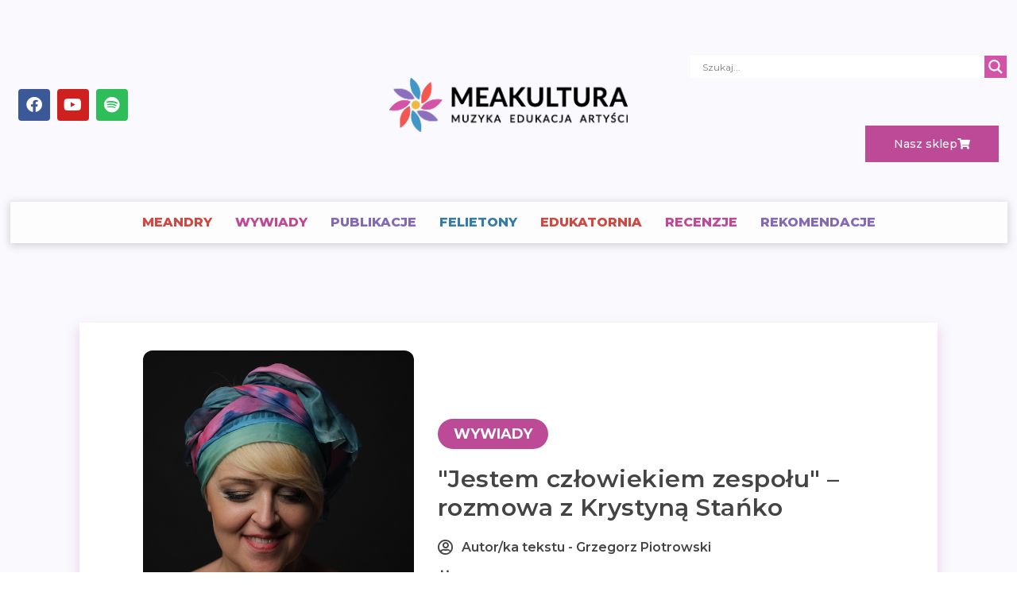

--- FILE ---
content_type: text/css
request_url: https://meakultura.pl/wp-content/uploads/elementor/css/post-11700.css?ver=1671182485
body_size: 2174
content:
.elementor-11700 .elementor-element.elementor-element-72f1e2b{--spacer-size:220px;}.elementor-11700 .elementor-element.elementor-element-72f1e2b > .elementor-widget-container{background-position:center center;background-repeat:no-repeat;background-size:cover;}.elementor-11700 .elementor-element.elementor-element-72f1e2b.ha-has-bg-overlay > .elementor-widget-container:before{transition:background 0.3s;}.elementor-widget-heading .elementor-heading-title{font-family:var( --e-global-typography-primary-font-family ), Sans-serif;font-weight:var( --e-global-typography-primary-font-weight );color:var( --e-global-color-primary );}.elementor-11700 .elementor-element.elementor-element-1295d51 .elementor-heading-title{font-family:"Montserrat", Sans-serif;font-size:16px;font-weight:700;color:#444444;}.elementor-widget-text-editor{color:var( --e-global-color-text );font-family:var( --e-global-typography-text-font-family ), Sans-serif;font-weight:var( --e-global-typography-text-font-weight );}.elementor-widget-text-editor.elementor-drop-cap-view-stacked .elementor-drop-cap{background-color:var( --e-global-color-primary );}.elementor-widget-text-editor.elementor-drop-cap-view-framed .elementor-drop-cap, .elementor-widget-text-editor.elementor-drop-cap-view-default .elementor-drop-cap{color:var( --e-global-color-primary );border-color:var( --e-global-color-primary );}.elementor-11700 .elementor-element.elementor-element-2f5a77b > .elementor-widget-container{margin:0px 0px -25px 0px;padding:0px 10px 0px 0px;}.elementor-11700 .elementor-element.elementor-element-2f5a77b{columns:1;color:#707070;font-family:"Montserrat", Sans-serif;font-size:14px;font-weight:500;line-height:21px;}.elementor-11700 .elementor-element.elementor-element-0e0c07e{text-align:left;}.elementor-11700 .elementor-element.elementor-element-0e0c07e .elementor-heading-title{font-family:"Montserrat", Sans-serif;font-size:12px;font-weight:600;line-height:1.6em;color:#000000;}@media(min-width:768px){.elementor-11700 .elementor-element.elementor-element-c5e7208{width:42%;}.elementor-11700 .elementor-element.elementor-element-f506fc6{width:58%;}}@media(min-width:1025px){.elementor-11700 .elementor-element.elementor-element-72f1e2b > .elementor-widget-container{background-attachment:scroll;}}

--- FILE ---
content_type: text/css
request_url: https://meakultura.pl/wp-content/uploads/elementor/css/post-11401.css?ver=1751364562
body_size: 4381
content:
.elementor-widget-divider{--divider-color:var( --e-global-color-secondary );}.elementor-widget-divider .elementor-divider__text{color:var( --e-global-color-secondary );font-family:var( --e-global-typography-secondary-font-family ), Sans-serif;font-weight:var( --e-global-typography-secondary-font-weight );}.elementor-widget-divider.elementor-view-stacked .elementor-icon{background-color:var( --e-global-color-secondary );}.elementor-widget-divider.elementor-view-framed .elementor-icon, .elementor-widget-divider.elementor-view-default .elementor-icon{color:var( --e-global-color-secondary );border-color:var( --e-global-color-secondary );}.elementor-widget-divider.elementor-view-framed .elementor-icon, .elementor-widget-divider.elementor-view-default .elementor-icon svg{fill:var( --e-global-color-secondary );}.elementor-11401 .elementor-element.elementor-element-639bf359{--divider-border-style:solid;--divider-color:#444444;--divider-border-width:3px;--divider-element-spacing:5px;}.elementor-11401 .elementor-element.elementor-element-639bf359 > .elementor-widget-container{padding:10px 0px 0px 0px;}.elementor-11401 .elementor-element.elementor-element-639bf359 .elementor-divider-separator{width:300px;margin:0 auto;margin-center:0;}.elementor-11401 .elementor-element.elementor-element-639bf359 .elementor-divider{text-align:center;padding-block-start:2px;padding-block-end:2px;}.elementor-11401 .elementor-element.elementor-element-639bf359 .elementor-divider__text{color:#444444;font-family:"Montserrat", Sans-serif;font-size:22px;font-weight:800;}.elementor-bc-flex-widget .elementor-11401 .elementor-element.elementor-element-e48d444.elementor-column .elementor-widget-wrap{align-items:center;}.elementor-11401 .elementor-element.elementor-element-e48d444.elementor-column.elementor-element[data-element_type="column"] > .elementor-widget-wrap.elementor-element-populated{align-content:center;align-items:center;}.elementor-widget-image .widget-image-caption{color:var( --e-global-color-text );font-family:var( --e-global-typography-text-font-family ), Sans-serif;font-weight:var( --e-global-typography-text-font-weight );}.elementor-11401 .elementor-element.elementor-element-559d8e44 > .elementor-widget-container{padding:15px 0px 0px 0px;}.elementor-11401 .elementor-element.elementor-element-559d8e44 img{width:165px;}.elementor-bc-flex-widget .elementor-11401 .elementor-element.elementor-element-77f6d31.elementor-column .elementor-widget-wrap{align-items:center;}.elementor-11401 .elementor-element.elementor-element-77f6d31.elementor-column.elementor-element[data-element_type="column"] > .elementor-widget-wrap.elementor-element-populated{align-content:center;align-items:center;}.elementor-11401 .elementor-element.elementor-element-65536da img{width:165px;}.elementor-bc-flex-widget .elementor-11401 .elementor-element.elementor-element-747eddf.elementor-column .elementor-widget-wrap{align-items:center;}.elementor-11401 .elementor-element.elementor-element-747eddf.elementor-column.elementor-element[data-element_type="column"] > .elementor-widget-wrap.elementor-element-populated{align-content:center;align-items:center;}.elementor-11401 .elementor-element.elementor-element-30dcb517 > .elementor-widget-container{padding:0px 0px 10px 0px;}.elementor-11401 .elementor-element.elementor-element-30dcb517 img{width:165px;}.elementor-bc-flex-widget .elementor-11401 .elementor-element.elementor-element-cb0955a.elementor-column .elementor-widget-wrap{align-items:center;}.elementor-11401 .elementor-element.elementor-element-cb0955a.elementor-column.elementor-element[data-element_type="column"] > .elementor-widget-wrap.elementor-element-populated{align-content:center;align-items:center;}.elementor-11401 .elementor-element.elementor-element-2a931d5c > .elementor-widget-container{padding:10px 0px 0px 0px;}.elementor-11401 .elementor-element.elementor-element-2a931d5c img{width:165px;}.elementor-bc-flex-widget .elementor-11401 .elementor-element.elementor-element-24a48b7.elementor-column .elementor-widget-wrap{align-items:center;}.elementor-11401 .elementor-element.elementor-element-24a48b7.elementor-column.elementor-element[data-element_type="column"] > .elementor-widget-wrap.elementor-element-populated{align-content:center;align-items:center;}.elementor-11401 .elementor-element.elementor-element-f3c08fb > .elementor-widget-container{padding:10px 0px 10px 0px;}.elementor-11401 .elementor-element.elementor-element-f3c08fb img{width:165px;}

--- FILE ---
content_type: text/css
request_url: https://meakultura.pl/wp-content/uploads/elementor/css/post-12909.css?ver=1740416001
body_size: 4289
content:
.elementor-widget-divider{--divider-color:var( --e-global-color-secondary );}.elementor-widget-divider .elementor-divider__text{color:var( --e-global-color-secondary );font-family:var( --e-global-typography-secondary-font-family ), Sans-serif;font-weight:var( --e-global-typography-secondary-font-weight );}.elementor-widget-divider.elementor-view-stacked .elementor-icon{background-color:var( --e-global-color-secondary );}.elementor-widget-divider.elementor-view-framed .elementor-icon, .elementor-widget-divider.elementor-view-default .elementor-icon{color:var( --e-global-color-secondary );border-color:var( --e-global-color-secondary );}.elementor-widget-divider.elementor-view-framed .elementor-icon, .elementor-widget-divider.elementor-view-default .elementor-icon svg{fill:var( --e-global-color-secondary );}.elementor-12909 .elementor-element.elementor-element-82a125b{--divider-border-style:solid;--divider-color:#444444;--divider-border-width:3px;--divider-element-spacing:5px;}.elementor-12909 .elementor-element.elementor-element-82a125b > .elementor-widget-container{padding:10px 0px 0px 0px;}.elementor-12909 .elementor-element.elementor-element-82a125b .elementor-divider-separator{width:300px;margin:0 auto;margin-center:0;}.elementor-12909 .elementor-element.elementor-element-82a125b .elementor-divider{text-align:center;padding-block-start:2px;padding-block-end:2px;}.elementor-12909 .elementor-element.elementor-element-82a125b .elementor-divider__text{color:#444444;font-family:"Montserrat", Sans-serif;font-size:22px;font-weight:800;}.elementor-bc-flex-widget .elementor-12909 .elementor-element.elementor-element-2f5fbabd.elementor-column .elementor-widget-wrap{align-items:center;}.elementor-12909 .elementor-element.elementor-element-2f5fbabd.elementor-column.elementor-element[data-element_type="column"] > .elementor-widget-wrap.elementor-element-populated{align-content:center;align-items:center;}.elementor-bc-flex-widget .elementor-12909 .elementor-element.elementor-element-24aa328f.elementor-column .elementor-widget-wrap{align-items:center;}.elementor-12909 .elementor-element.elementor-element-24aa328f.elementor-column.elementor-element[data-element_type="column"] > .elementor-widget-wrap.elementor-element-populated{align-content:center;align-items:center;}.elementor-widget-image .widget-image-caption{color:var( --e-global-color-text );font-family:var( --e-global-typography-text-font-family ), Sans-serif;font-weight:var( --e-global-typography-text-font-weight );}.elementor-12909 .elementor-element.elementor-element-607e3596 img{width:195px;}.elementor-bc-flex-widget .elementor-12909 .elementor-element.elementor-element-476680b2.elementor-column .elementor-widget-wrap{align-items:center;}.elementor-12909 .elementor-element.elementor-element-476680b2.elementor-column.elementor-element[data-element_type="column"] > .elementor-widget-wrap.elementor-element-populated{align-content:center;align-items:center;}.elementor-12909 .elementor-element.elementor-element-a3b0b0f > .elementor-widget-container{padding:0px 0px 10px 0px;}.elementor-12909 .elementor-element.elementor-element-a3b0b0f img{width:409px;}.elementor-bc-flex-widget .elementor-12909 .elementor-element.elementor-element-61a08116.elementor-column .elementor-widget-wrap{align-items:center;}.elementor-12909 .elementor-element.elementor-element-61a08116.elementor-column.elementor-element[data-element_type="column"] > .elementor-widget-wrap.elementor-element-populated{align-content:center;align-items:center;}.elementor-12909 .elementor-element.elementor-element-7fd2bca5 > .elementor-widget-container{padding:0px 0px 10px 0px;}.elementor-12909 .elementor-element.elementor-element-7fd2bca5 img{width:334px;}.elementor-bc-flex-widget .elementor-12909 .elementor-element.elementor-element-70900f0.elementor-column .elementor-widget-wrap{align-items:center;}.elementor-12909 .elementor-element.elementor-element-70900f0.elementor-column.elementor-element[data-element_type="column"] > .elementor-widget-wrap.elementor-element-populated{align-content:center;align-items:center;}@media(max-width:767px){.elementor-12909 .elementor-element.elementor-element-607e3596 > .elementor-widget-container{padding:0px 0px 10px 0px;}.elementor-12909 .elementor-element.elementor-element-a3b0b0f img{width:244px;}.elementor-12909 .elementor-element.elementor-element-7fd2bca5 img{width:205px;}}